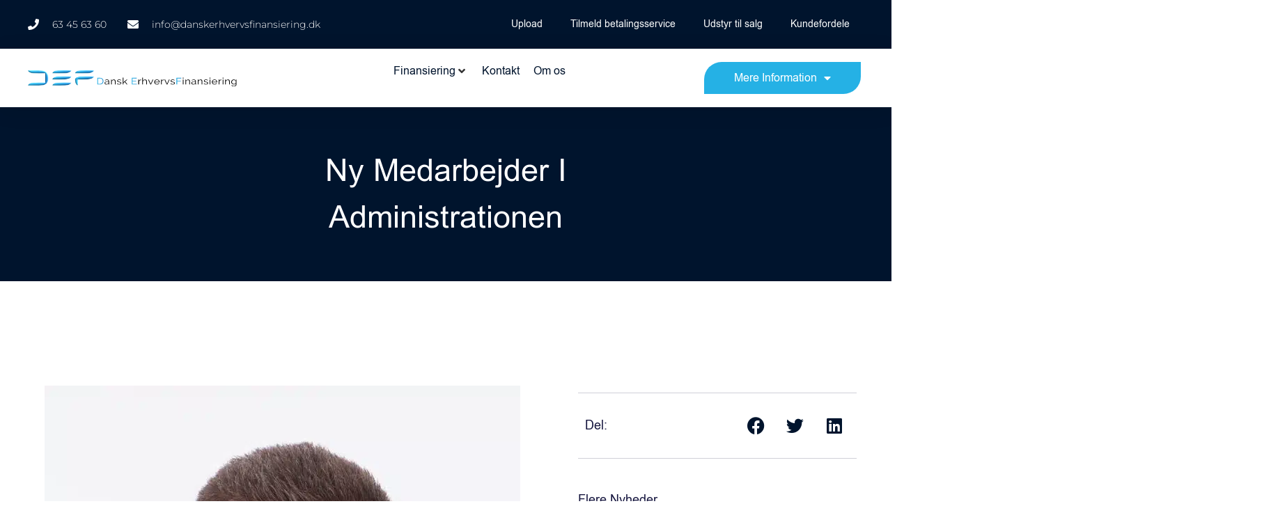

--- FILE ---
content_type: image/svg+xml
request_url: https://danskerhvervsfinansiering.dk/wp-content/uploads/2020/08/DEF_Vandret_Hjemmeside.svg
body_size: 8985
content:
<svg xmlns="http://www.w3.org/2000/svg" xmlns:xlink="http://www.w3.org/1999/xlink" xmlns:serif="http://www.serif.com/" width="100%" height="100%" viewBox="0 0 482 38" xml:space="preserve" style="fill-rule:evenodd;clip-rule:evenodd;stroke-linejoin:round;stroke-miterlimit:2;"><g><g><g transform="matrix(0.158652,0,0,0.158702,85.0336,-37.4905)"><g transform="matrix(1.15,0,0,1.03,-69.1041,-13.3243)"><path d="M472.482,444.144l0,-94.04l31.921,-0c7.505,-0 14.061,1.236 19.669,3.708c5.607,2.473 10.287,5.828 14.039,10.067c3.753,4.238 6.579,9.205 8.477,14.9c1.899,5.696 2.848,11.766 2.848,18.212c-0,7.153 -1.06,13.621 -3.179,19.404c-2.119,5.784 -5.144,10.729 -9.073,14.835c-3.929,4.106 -8.653,7.284 -14.172,9.536c-5.519,2.252 -11.722,3.378 -18.609,3.378l-31.921,-0Zm67.682,-47.153c0,-5.651 -0.794,-10.839 -2.384,-15.563c-1.589,-4.724 -3.907,-8.808 -6.954,-12.251c-3.046,-3.444 -6.777,-6.115 -11.192,-8.014c-4.415,-1.898 -9.492,-2.847 -15.231,-2.847l-22.649,-0l-0,77.616l22.649,-0c5.827,-0 10.971,-0.994 15.43,-2.98c4.459,-1.987 8.19,-4.724 11.192,-8.212c3.002,-3.488 5.276,-7.594 6.821,-12.318c1.546,-4.724 2.318,-9.868 2.318,-15.431Z" style="fill:url(#_Linear1);fill-rule:nonzero;"></path></g><g transform="matrix(1.15,0,0,1.03,-86.1028,-13.3243)"><g transform="matrix(132.45,0,0,132.45,574.019,444.144)"><path d="M0.206,0.01c-0.025,0 -0.048,-0.004 -0.069,-0.013c-0.021,-0.008 -0.039,-0.019 -0.055,-0.034c-0.015,-0.015 -0.027,-0.032 -0.036,-0.051c-0.009,-0.02 -0.013,-0.041 -0.013,-0.064c-0,-0.023 0.005,-0.044 0.016,-0.063c0.011,-0.019 0.026,-0.036 0.045,-0.05c0.019,-0.014 0.042,-0.025 0.069,-0.032c0.027,-0.008 0.056,-0.012 0.088,-0.012c0.027,0 0.054,0.002 0.081,0.007c0.027,0.005 0.052,0.011 0.073,0.02l0,-0.047c0,-0.046 -0.013,-0.083 -0.039,-0.109c-0.026,-0.028 -0.062,-0.041 -0.108,-0.041c-0.027,-0 -0.054,0.005 -0.082,0.016c-0.028,0.011 -0.056,0.026 -0.085,0.046l-0.024,-0.045c0.067,-0.045 0.133,-0.068 0.196,-0.068c0.065,0 0.117,0.018 0.154,0.055c0.037,0.037 0.056,0.087 0.056,0.152l0,0.235c0,0.019 0.008,0.028 0.025,0.028l-0,0.06c-0.011,0.002 -0.02,0.003 -0.026,0.003c-0.017,0 -0.031,-0.004 -0.041,-0.013c-0.009,-0.009 -0.014,-0.021 -0.015,-0.036l-0.002,-0.041c-0.024,0.031 -0.054,0.055 -0.091,0.072c-0.036,0.017 -0.075,0.025 -0.117,0.025Zm0.016,-0.052c0.035,0 0.068,-0.007 0.097,-0.02c0.03,-0.013 0.053,-0.031 0.068,-0.053c0.006,-0.006 0.01,-0.012 0.013,-0.019c0.003,-0.007 0.005,-0.014 0.005,-0.02l-0,-0.085c-0.023,-0.009 -0.046,-0.015 -0.071,-0.02c-0.024,-0.005 -0.049,-0.007 -0.074,-0.007c-0.048,0 -0.087,0.01 -0.117,0.03c-0.03,0.02 -0.045,0.046 -0.045,0.079c-0,0.016 0.003,0.031 0.009,0.045c0.007,0.014 0.015,0.026 0.026,0.037c0.011,0.01 0.025,0.018 0.04,0.024c0.015,0.006 0.032,0.009 0.049,0.009Z" style="fill-rule:nonzero;"></path></g><g transform="matrix(132.45,0,0,132.45,650.045,444.144)"><path d="M0.513,-0l-0.068,-0l0,-0.291c0,-0.062 -0.009,-0.107 -0.028,-0.135c-0.018,-0.028 -0.046,-0.042 -0.084,-0.042c-0.02,-0 -0.04,0.004 -0.06,0.011c-0.02,0.007 -0.038,0.018 -0.055,0.031c-0.017,0.013 -0.033,0.029 -0.046,0.047c-0.013,0.019 -0.023,0.039 -0.029,0.06l0,0.319l-0.068,-0l0,-0.521l0.062,-0l0,0.118c0.021,-0.038 0.052,-0.069 0.092,-0.092c0.039,-0.023 0.082,-0.035 0.129,-0.035c0.029,-0 0.053,0.005 0.073,0.016c0.02,0.011 0.036,0.026 0.048,0.045c0.012,0.019 0.021,0.043 0.026,0.071c0.005,0.028 0.008,0.059 0.008,0.093l0,0.305Z" style="fill-rule:nonzero;"></path></g><g transform="matrix(132.45,0,0,132.45,731.105,444.144)"><path d="M0.248,0.01c-0.041,0 -0.08,-0.007 -0.119,-0.02c-0.039,-0.013 -0.072,-0.033 -0.1,-0.058l0.031,-0.046c0.029,0.024 0.059,0.042 0.09,0.054c0.03,0.012 0.062,0.018 0.097,0.018c0.042,0 0.076,-0.009 0.101,-0.026c0.025,-0.017 0.037,-0.041 0.037,-0.072c0,-0.015 -0.003,-0.027 -0.01,-0.036c-0.007,-0.01 -0.016,-0.019 -0.029,-0.026c-0.013,-0.007 -0.03,-0.014 -0.049,-0.019c-0.02,-0.006 -0.043,-0.012 -0.069,-0.018c-0.03,-0.007 -0.056,-0.015 -0.078,-0.022c-0.022,-0.007 -0.04,-0.016 -0.054,-0.025c-0.015,-0.009 -0.025,-0.021 -0.032,-0.034c-0.007,-0.014 -0.011,-0.031 -0.011,-0.052c0,-0.026 0.005,-0.049 0.016,-0.069c0.01,-0.02 0.024,-0.036 0.042,-0.049c0.017,-0.013 0.038,-0.023 0.062,-0.03c0.023,-0.007 0.048,-0.01 0.075,-0.01c0.04,0 0.076,0.007 0.109,0.019c0.033,0.013 0.059,0.031 0.079,0.052l-0.033,0.04c-0.019,-0.02 -0.043,-0.035 -0.07,-0.045c-0.028,-0.01 -0.057,-0.015 -0.087,-0.015c-0.018,0 -0.035,0.002 -0.05,0.006c-0.015,0.003 -0.029,0.009 -0.04,0.017c-0.012,0.008 -0.021,0.018 -0.028,0.031c-0.007,0.012 -0.01,0.026 -0.01,0.043c0,0.014 0.002,0.025 0.007,0.034c0.005,0.009 0.012,0.016 0.023,0.023c0.011,0.006 0.024,0.012 0.041,0.017c0.016,0.005 0.036,0.01 0.059,0.015c0.033,0.008 0.063,0.016 0.088,0.024c0.025,0.008 0.047,0.017 0.064,0.028c0.017,0.011 0.029,0.024 0.038,0.039c0.009,0.015 0.013,0.034 0.013,0.056c0,0.048 -0.018,0.086 -0.055,0.114c-0.037,0.028 -0.086,0.042 -0.148,0.042Z" style="fill-rule:nonzero;"></path></g><g transform="matrix(132.45,0,0,132.45,799.449,444.144)"><path d="M0.447,-0l-0.192,-0.267l-0.112,0.104l0,0.163l-0.068,-0l-0,-0.73l0.068,0l0,0.496l0.293,-0.286l0.077,0l-0.213,0.213l0.221,0.307l-0.074,0Z" style="fill-rule:nonzero;"></path></g></g><g transform="matrix(1.15,0,0,1.03,-144.25,-13.3243)"><path d="M1036.63,435.932l-0,8.212l-63.179,-0l-0,-94.04l61.987,-0l-0,8.212l-52.716,-0l0,33.907l45.961,0l-0,7.815l-45.961,-0l0,35.894l53.908,-0Z" style="fill:url(#_Linear2);fill-rule:nonzero;"></path></g><g transform="matrix(1.15,0,0,1.03,-158.827,-13.3243)"><g transform="matrix(132.45,0,0,132.45,1058.85,444.144)"><path d="M0.335,-0.461c-0.046,0.001 -0.086,0.014 -0.12,0.038c-0.034,0.024 -0.058,0.057 -0.072,0.099l0,0.324l-0.068,0l-0,-0.521l0.064,0l0,0.125c0.019,-0.04 0.045,-0.071 0.078,-0.094c0.033,-0.023 0.068,-0.034 0.105,-0.034c0.005,0 0.01,0 0.013,0.001l0,0.062Z" style="fill-rule:nonzero;"></path></g><g transform="matrix(132.45,0,0,132.45,1109.18,444.144)"><path d="M0.513,-0l-0.068,-0l0,-0.291c0,-0.059 -0.01,-0.104 -0.03,-0.133c-0.021,-0.029 -0.051,-0.044 -0.09,-0.044c-0.019,-0 -0.039,0.004 -0.058,0.011c-0.019,0.008 -0.036,0.019 -0.053,0.032c-0.017,0.013 -0.031,0.029 -0.044,0.047c-0.012,0.018 -0.021,0.038 -0.027,0.059l-0,0.319l-0.068,-0l-0,-0.73l0.068,0l-0,0.327c0.021,-0.039 0.049,-0.07 0.086,-0.093c0.037,-0.023 0.076,-0.034 0.119,-0.034c0.03,0 0.055,0.005 0.076,0.017c0.021,0.011 0.038,0.026 0.051,0.045c0.013,0.02 0.023,0.044 0.029,0.072c0.006,0.027 0.009,0.058 0.009,0.091l-0,0.305Z" style="fill-rule:nonzero;"></path></g><g transform="matrix(132.45,0,0,132.45,1190.24,444.144)"><path d="M0.231,-0l-0.212,-0.521l0.07,0l0.179,0.458l0.18,-0.458l0.066,0l-0.212,0.521l-0.071,-0Z" style="fill-rule:nonzero;"></path></g><g transform="matrix(132.45,0,0,132.45,1264.67,444.144)"><path d="M0.3,0.01c-0.038,0 -0.073,-0.007 -0.104,-0.021c-0.032,-0.015 -0.06,-0.035 -0.083,-0.06c-0.023,-0.024 -0.041,-0.053 -0.054,-0.086c-0.013,-0.033 -0.02,-0.068 -0.02,-0.105c0,-0.037 0.007,-0.071 0.02,-0.103c0.013,-0.033 0.031,-0.061 0.054,-0.086c0.022,-0.024 0.05,-0.043 0.082,-0.058c0.032,-0.014 0.067,-0.021 0.104,-0.021c0.038,0 0.073,0.007 0.104,0.021c0.032,0.015 0.059,0.034 0.082,0.059c0.023,0.025 0.04,0.053 0.053,0.085c0.013,0.032 0.019,0.066 0.019,0.102l0,0.016c0,0.005 -0,0.009 -0.001,0.011l-0.446,-0c0.002,0.028 0.008,0.054 0.019,0.077c0.011,0.024 0.026,0.045 0.043,0.062c0.017,0.017 0.037,0.031 0.059,0.04c0.023,0.01 0.047,0.015 0.072,0.015c0.017,-0 0.033,-0.002 0.05,-0.007c0.017,-0.005 0.032,-0.011 0.046,-0.019c0.014,-0.008 0.027,-0.018 0.038,-0.03c0.011,-0.011 0.02,-0.024 0.026,-0.038l0.059,0.016c-0.008,0.019 -0.019,0.037 -0.034,0.052c-0.015,0.016 -0.032,0.03 -0.051,0.041c-0.019,0.012 -0.041,0.021 -0.064,0.027c-0.023,0.007 -0.048,0.01 -0.073,0.01Zm0.192,-0.298c-0.002,-0.028 -0.009,-0.053 -0.019,-0.077c-0.011,-0.023 -0.025,-0.042 -0.042,-0.059c-0.018,-0.017 -0.037,-0.03 -0.059,-0.039c-0.023,-0.009 -0.047,-0.014 -0.072,-0.014c-0.025,-0 -0.049,0.005 -0.072,0.014c-0.023,0.009 -0.042,0.022 -0.059,0.039c-0.017,0.017 -0.031,0.037 -0.041,0.06c-0.011,0.023 -0.017,0.049 -0.019,0.076l0.383,-0Z" style="fill-rule:nonzero;"></path></g><g transform="matrix(132.45,0,0,132.45,1346.26,444.144)"><path d="M0.335,-0.461c-0.046,0.001 -0.086,0.014 -0.12,0.038c-0.034,0.024 -0.058,0.057 -0.072,0.099l0,0.324l-0.068,0l-0,-0.521l0.064,0l0,0.125c0.019,-0.04 0.045,-0.071 0.078,-0.094c0.033,-0.023 0.068,-0.034 0.105,-0.034c0.005,0 0.01,0 0.013,0.001l0,0.062Z" style="fill-rule:nonzero;"></path></g><g transform="matrix(132.45,0,0,132.45,1396.6,444.144)"><path d="M0.231,-0l-0.212,-0.521l0.07,0l0.179,0.458l0.18,-0.458l0.066,0l-0.212,0.521l-0.071,-0Z" style="fill-rule:nonzero;"></path></g><g transform="matrix(132.45,0,0,132.45,1471.03,444.144)"><path d="M0.248,0.01c-0.041,0 -0.08,-0.007 -0.119,-0.02c-0.039,-0.013 -0.072,-0.033 -0.1,-0.058l0.031,-0.046c0.029,0.024 0.059,0.042 0.09,0.054c0.03,0.012 0.062,0.018 0.097,0.018c0.042,0 0.076,-0.009 0.101,-0.026c0.025,-0.017 0.037,-0.041 0.037,-0.072c0,-0.015 -0.003,-0.027 -0.01,-0.036c-0.007,-0.01 -0.016,-0.019 -0.029,-0.026c-0.013,-0.007 -0.03,-0.014 -0.049,-0.019c-0.02,-0.006 -0.043,-0.012 -0.069,-0.018c-0.03,-0.007 -0.056,-0.015 -0.078,-0.022c-0.022,-0.007 -0.04,-0.016 -0.054,-0.025c-0.015,-0.009 -0.025,-0.021 -0.032,-0.034c-0.007,-0.014 -0.011,-0.031 -0.011,-0.052c0,-0.026 0.005,-0.049 0.016,-0.069c0.01,-0.02 0.024,-0.036 0.042,-0.049c0.017,-0.013 0.038,-0.023 0.062,-0.03c0.023,-0.007 0.048,-0.01 0.075,-0.01c0.04,0 0.076,0.007 0.109,0.019c0.033,0.013 0.059,0.031 0.079,0.052l-0.033,0.04c-0.019,-0.02 -0.043,-0.035 -0.07,-0.045c-0.028,-0.01 -0.057,-0.015 -0.087,-0.015c-0.018,0 -0.035,0.002 -0.05,0.006c-0.015,0.003 -0.029,0.009 -0.04,0.017c-0.012,0.008 -0.021,0.018 -0.028,0.031c-0.007,0.012 -0.01,0.026 -0.01,0.043c0,0.014 0.002,0.025 0.007,0.034c0.005,0.009 0.012,0.016 0.023,0.023c0.011,0.006 0.024,0.012 0.041,0.017c0.016,0.005 0.036,0.01 0.059,0.015c0.033,0.008 0.063,0.016 0.088,0.024c0.025,0.008 0.047,0.017 0.064,0.028c0.017,0.011 0.029,0.024 0.038,0.039c0.009,0.015 0.013,0.034 0.013,0.056c0,0.048 -0.018,0.086 -0.055,0.114c-0.037,0.028 -0.086,0.042 -0.148,0.042Z" style="fill-rule:nonzero;"></path></g></g><g transform="matrix(1.15,0,0,1.03,-241.718,-13.3243)"><path d="M1623.24,444.144l0,-94.04l61.722,-0l0,8.212l-52.45,-0l-0,34.569l44.238,0l0,7.682l-44.238,0l-0,43.577l-9.272,-0Z" style="fill:url(#_Linear3);fill-rule:nonzero;"></path></g><g transform="matrix(1.15,0,0,1.03,-255.838,-13.3243)"><g transform="matrix(132.45,0,0,132.45,1705.59,444.144)"><path d="M0.075,-0l0,-0.521l0.068,0l0,0.521l-0.068,-0Zm-0,-0.63l-0,-0.1l0.068,0l0,0.1l-0.068,0Z" style="fill-rule:nonzero;"></path></g><g transform="matrix(132.45,0,0,132.45,1738.3,444.144)"><path d="M0.513,-0l-0.068,-0l0,-0.291c0,-0.062 -0.009,-0.107 -0.028,-0.135c-0.018,-0.028 -0.046,-0.042 -0.084,-0.042c-0.02,-0 -0.04,0.004 -0.06,0.011c-0.02,0.007 -0.038,0.018 -0.055,0.031c-0.017,0.013 -0.033,0.029 -0.046,0.047c-0.013,0.019 -0.023,0.039 -0.029,0.06l0,0.319l-0.068,-0l0,-0.521l0.062,-0l0,0.118c0.021,-0.038 0.052,-0.069 0.092,-0.092c0.039,-0.023 0.082,-0.035 0.129,-0.035c0.029,-0 0.053,0.005 0.073,0.016c0.02,0.011 0.036,0.026 0.048,0.045c0.012,0.019 0.021,0.043 0.026,0.071c0.005,0.028 0.008,0.059 0.008,0.093l0,0.305Z" style="fill-rule:nonzero;"></path></g><g transform="matrix(132.45,0,0,132.45,1819.36,444.144)"><path d="M0.206,0.01c-0.025,0 -0.048,-0.004 -0.069,-0.013c-0.021,-0.008 -0.039,-0.019 -0.055,-0.034c-0.015,-0.015 -0.027,-0.032 -0.036,-0.051c-0.009,-0.02 -0.013,-0.041 -0.013,-0.064c-0,-0.023 0.005,-0.044 0.016,-0.063c0.011,-0.019 0.026,-0.036 0.045,-0.05c0.019,-0.014 0.042,-0.025 0.069,-0.032c0.027,-0.008 0.056,-0.012 0.088,-0.012c0.027,0 0.054,0.002 0.081,0.007c0.027,0.005 0.052,0.011 0.073,0.02l0,-0.047c0,-0.046 -0.013,-0.083 -0.039,-0.109c-0.026,-0.028 -0.062,-0.041 -0.108,-0.041c-0.027,-0 -0.054,0.005 -0.082,0.016c-0.028,0.011 -0.056,0.026 -0.085,0.046l-0.024,-0.045c0.067,-0.045 0.133,-0.068 0.196,-0.068c0.065,0 0.117,0.018 0.154,0.055c0.037,0.037 0.056,0.087 0.056,0.152l0,0.235c0,0.019 0.008,0.028 0.025,0.028l-0,0.06c-0.011,0.002 -0.02,0.003 -0.026,0.003c-0.017,0 -0.031,-0.004 -0.041,-0.013c-0.009,-0.009 -0.014,-0.021 -0.015,-0.036l-0.002,-0.041c-0.024,0.031 -0.054,0.055 -0.091,0.072c-0.036,0.017 -0.075,0.025 -0.117,0.025Zm0.016,-0.052c0.035,0 0.068,-0.007 0.097,-0.02c0.03,-0.013 0.053,-0.031 0.068,-0.053c0.006,-0.006 0.01,-0.012 0.013,-0.019c0.003,-0.007 0.005,-0.014 0.005,-0.02l-0,-0.085c-0.023,-0.009 -0.046,-0.015 -0.071,-0.02c-0.024,-0.005 -0.049,-0.007 -0.074,-0.007c-0.048,0 -0.087,0.01 -0.117,0.03c-0.03,0.02 -0.045,0.046 -0.045,0.079c-0,0.016 0.003,0.031 0.009,0.045c0.007,0.014 0.015,0.026 0.026,0.037c0.011,0.01 0.025,0.018 0.04,0.024c0.015,0.006 0.032,0.009 0.049,0.009Z" style="fill-rule:nonzero;"></path></g><g transform="matrix(132.45,0,0,132.45,1895.39,444.144)"><path d="M0.513,-0l-0.068,-0l0,-0.291c0,-0.062 -0.009,-0.107 -0.028,-0.135c-0.018,-0.028 -0.046,-0.042 -0.084,-0.042c-0.02,-0 -0.04,0.004 -0.06,0.011c-0.02,0.007 -0.038,0.018 -0.055,0.031c-0.017,0.013 -0.033,0.029 -0.046,0.047c-0.013,0.019 -0.023,0.039 -0.029,0.06l0,0.319l-0.068,-0l0,-0.521l0.062,-0l0,0.118c0.021,-0.038 0.052,-0.069 0.092,-0.092c0.039,-0.023 0.082,-0.035 0.129,-0.035c0.029,-0 0.053,0.005 0.073,0.016c0.02,0.011 0.036,0.026 0.048,0.045c0.012,0.019 0.021,0.043 0.026,0.071c0.005,0.028 0.008,0.059 0.008,0.093l0,0.305Z" style="fill-rule:nonzero;"></path></g><g transform="matrix(132.45,0,0,132.45,1976.45,444.144)"><path d="M0.248,0.01c-0.041,0 -0.08,-0.007 -0.119,-0.02c-0.039,-0.013 -0.072,-0.033 -0.1,-0.058l0.031,-0.046c0.029,0.024 0.059,0.042 0.09,0.054c0.03,0.012 0.062,0.018 0.097,0.018c0.042,0 0.076,-0.009 0.101,-0.026c0.025,-0.017 0.037,-0.041 0.037,-0.072c0,-0.015 -0.003,-0.027 -0.01,-0.036c-0.007,-0.01 -0.016,-0.019 -0.029,-0.026c-0.013,-0.007 -0.03,-0.014 -0.049,-0.019c-0.02,-0.006 -0.043,-0.012 -0.069,-0.018c-0.03,-0.007 -0.056,-0.015 -0.078,-0.022c-0.022,-0.007 -0.04,-0.016 -0.054,-0.025c-0.015,-0.009 -0.025,-0.021 -0.032,-0.034c-0.007,-0.014 -0.011,-0.031 -0.011,-0.052c0,-0.026 0.005,-0.049 0.016,-0.069c0.01,-0.02 0.024,-0.036 0.042,-0.049c0.017,-0.013 0.038,-0.023 0.062,-0.03c0.023,-0.007 0.048,-0.01 0.075,-0.01c0.04,0 0.076,0.007 0.109,0.019c0.033,0.013 0.059,0.031 0.079,0.052l-0.033,0.04c-0.019,-0.02 -0.043,-0.035 -0.07,-0.045c-0.028,-0.01 -0.057,-0.015 -0.087,-0.015c-0.018,0 -0.035,0.002 -0.05,0.006c-0.015,0.003 -0.029,0.009 -0.04,0.017c-0.012,0.008 -0.021,0.018 -0.028,0.031c-0.007,0.012 -0.01,0.026 -0.01,0.043c0,0.014 0.002,0.025 0.007,0.034c0.005,0.009 0.012,0.016 0.023,0.023c0.011,0.006 0.024,0.012 0.041,0.017c0.016,0.005 0.036,0.01 0.059,0.015c0.033,0.008 0.063,0.016 0.088,0.024c0.025,0.008 0.047,0.017 0.064,0.028c0.017,0.011 0.029,0.024 0.038,0.039c0.009,0.015 0.013,0.034 0.013,0.056c0,0.048 -0.018,0.086 -0.055,0.114c-0.037,0.028 -0.086,0.042 -0.148,0.042Z" style="fill-rule:nonzero;"></path></g><g transform="matrix(132.45,0,0,132.45,2044.79,444.144)"><path d="M0.075,-0l0,-0.521l0.068,0l0,0.521l-0.068,-0Zm-0,-0.63l-0,-0.1l0.068,0l0,0.1l-0.068,0Z" style="fill-rule:nonzero;"></path></g><g transform="matrix(132.45,0,0,132.45,2077.51,444.144)"><path d="M0.3,0.01c-0.038,0 -0.073,-0.007 -0.104,-0.021c-0.032,-0.015 -0.06,-0.035 -0.083,-0.06c-0.023,-0.024 -0.041,-0.053 -0.054,-0.086c-0.013,-0.033 -0.02,-0.068 -0.02,-0.105c0,-0.037 0.007,-0.071 0.02,-0.103c0.013,-0.033 0.031,-0.061 0.054,-0.086c0.022,-0.024 0.05,-0.043 0.082,-0.058c0.032,-0.014 0.067,-0.021 0.104,-0.021c0.038,0 0.073,0.007 0.104,0.021c0.032,0.015 0.059,0.034 0.082,0.059c0.023,0.025 0.04,0.053 0.053,0.085c0.013,0.032 0.019,0.066 0.019,0.102l0,0.016c0,0.005 -0,0.009 -0.001,0.011l-0.446,-0c0.002,0.028 0.008,0.054 0.019,0.077c0.011,0.024 0.026,0.045 0.043,0.062c0.017,0.017 0.037,0.031 0.059,0.04c0.023,0.01 0.047,0.015 0.072,0.015c0.017,-0 0.033,-0.002 0.05,-0.007c0.017,-0.005 0.032,-0.011 0.046,-0.019c0.014,-0.008 0.027,-0.018 0.038,-0.03c0.011,-0.011 0.02,-0.024 0.026,-0.038l0.059,0.016c-0.008,0.019 -0.019,0.037 -0.034,0.052c-0.015,0.016 -0.032,0.03 -0.051,0.041c-0.019,0.012 -0.041,0.021 -0.064,0.027c-0.023,0.007 -0.048,0.01 -0.073,0.01Zm0.192,-0.298c-0.002,-0.028 -0.009,-0.053 -0.019,-0.077c-0.011,-0.023 -0.025,-0.042 -0.042,-0.059c-0.018,-0.017 -0.037,-0.03 -0.059,-0.039c-0.023,-0.009 -0.047,-0.014 -0.072,-0.014c-0.025,-0 -0.049,0.005 -0.072,0.014c-0.023,0.009 -0.042,0.022 -0.059,0.039c-0.017,0.017 -0.031,0.037 -0.041,0.06c-0.011,0.023 -0.017,0.049 -0.019,0.076l0.383,-0Z" style="fill-rule:nonzero;"></path></g><g transform="matrix(132.45,0,0,132.45,2159.1,444.144)"><path d="M0.335,-0.461c-0.046,0.001 -0.086,0.014 -0.12,0.038c-0.034,0.024 -0.058,0.057 -0.072,0.099l0,0.324l-0.068,0l-0,-0.521l0.064,0l0,0.125c0.019,-0.04 0.045,-0.071 0.078,-0.094c0.033,-0.023 0.068,-0.034 0.105,-0.034c0.005,0 0.01,0 0.013,0.001l0,0.062Z" style="fill-rule:nonzero;"></path></g><g transform="matrix(132.45,0,0,132.45,2209.43,444.144)"><path d="M0.075,-0l0,-0.521l0.068,0l0,0.521l-0.068,-0Zm-0,-0.63l-0,-0.1l0.068,0l0,0.1l-0.068,0Z" style="fill-rule:nonzero;"></path></g><g transform="matrix(132.45,0,0,132.45,2242.15,444.144)"><path d="M0.513,-0l-0.068,-0l0,-0.291c0,-0.062 -0.009,-0.107 -0.028,-0.135c-0.018,-0.028 -0.046,-0.042 -0.084,-0.042c-0.02,-0 -0.04,0.004 -0.06,0.011c-0.02,0.007 -0.038,0.018 -0.055,0.031c-0.017,0.013 -0.033,0.029 -0.046,0.047c-0.013,0.019 -0.023,0.039 -0.029,0.06l0,0.319l-0.068,-0l0,-0.521l0.062,-0l0,0.118c0.021,-0.038 0.052,-0.069 0.092,-0.092c0.039,-0.023 0.082,-0.035 0.129,-0.035c0.029,-0 0.053,0.005 0.073,0.016c0.02,0.011 0.036,0.026 0.048,0.045c0.012,0.019 0.021,0.043 0.026,0.071c0.005,0.028 0.008,0.059 0.008,0.093l0,0.305Z" style="fill-rule:nonzero;"></path></g><g transform="matrix(132.45,0,0,132.45,2323.2,444.144)"><path d="M0.284,0.007c-0.036,0 -0.069,-0.008 -0.099,-0.023c-0.029,-0.014 -0.055,-0.034 -0.077,-0.059c-0.021,-0.025 -0.038,-0.053 -0.05,-0.085c-0.012,-0.032 -0.018,-0.065 -0.018,-0.099c-0,-0.036 0.006,-0.07 0.017,-0.103c0.012,-0.034 0.029,-0.062 0.05,-0.087c0.021,-0.025 0.047,-0.044 0.076,-0.059c0.03,-0.015 0.063,-0.022 0.099,-0.022c0.045,0 0.083,0.011 0.116,0.034c0.033,0.022 0.061,0.05 0.084,0.084l-0,-0.109l0.061,0l0,0.523c0,0.036 -0.007,0.068 -0.021,0.096c-0.013,0.027 -0.032,0.05 -0.054,0.069c-0.024,0.019 -0.051,0.033 -0.082,0.042c-0.031,0.009 -0.063,0.014 -0.098,0.014c-0.06,-0 -0.108,-0.011 -0.145,-0.032c-0.037,-0.021 -0.066,-0.05 -0.089,-0.086l0.042,-0.033c0.021,0.033 0.048,0.058 0.082,0.073c0.034,0.016 0.071,0.024 0.11,0.024c0.025,0 0.049,-0.004 0.072,-0.011c0.023,-0.007 0.042,-0.017 0.059,-0.031c0.017,-0.013 0.031,-0.031 0.041,-0.052c0.01,-0.021 0.015,-0.045 0.015,-0.073l0,-0.103c-0.02,0.033 -0.047,0.06 -0.082,0.079c-0.035,0.019 -0.071,0.029 -0.109,0.029Zm0.019,-0.057c0.02,-0 0.04,-0.004 0.059,-0.011c0.019,-0.007 0.037,-0.017 0.052,-0.029c0.016,-0.013 0.029,-0.027 0.04,-0.042c0.011,-0.015 0.018,-0.031 0.021,-0.047l0,-0.161c-0.007,-0.019 -0.017,-0.036 -0.03,-0.052c-0.013,-0.016 -0.027,-0.03 -0.043,-0.041c-0.016,-0.011 -0.033,-0.02 -0.052,-0.027c-0.018,-0.007 -0.036,-0.01 -0.055,-0.01c-0.029,-0 -0.056,0.006 -0.079,0.018c-0.023,0.013 -0.042,0.029 -0.058,0.049c-0.016,0.02 -0.028,0.043 -0.037,0.068c-0.008,0.025 -0.012,0.051 -0.012,0.077c-0,0.028 0.005,0.055 0.015,0.08c0.01,0.025 0.024,0.047 0.041,0.066c0.018,0.019 0.039,0.034 0.062,0.045c0.023,0.011 0.049,0.017 0.076,0.017Z" style="fill-rule:nonzero;"></path></g></g></g><use xlink:href="#_Image4" x="0" y="0" width="152.694px" height="35.763px" transform="matrix(0.997997,0,0,0.99343,3.41061e-15,1.36424e-14)"></use></g></g><defs><linearGradient id="_Linear1" x1="0" y1="0" x2="1" y2="0" gradientUnits="userSpaceOnUse" gradientTransform="matrix(98.2782,0,0,150.968,471.025,398.75)"><stop offset="0" style="stop-color:#25b1e5;stop-opacity:1"></stop><stop offset="0.42" style="stop-color:#1fa1dd;stop-opacity:1"></stop><stop offset="1" style="stop-color:#1180cd;stop-opacity:1"></stop></linearGradient><linearGradient id="_Linear2" x1="0" y1="0" x2="1" y2="0" gradientUnits="userSpaceOnUse" gradientTransform="matrix(84.9007,0,0,150.968,968.158,398.75)"><stop offset="0" style="stop-color:#25b1e5;stop-opacity:1"></stop><stop offset="0.42" style="stop-color:#1fa1dd;stop-opacity:1"></stop><stop offset="1" style="stop-color:#1180cd;stop-opacity:1"></stop></linearGradient><linearGradient id="_Linear3" x1="0" y1="0" x2="1" y2="0" gradientUnits="userSpaceOnUse" gradientTransform="matrix(82.5166,0,0,150.968,1612.12,398.75)"><stop offset="0" style="stop-color:#25b1e5;stop-opacity:1"></stop><stop offset="0.42" style="stop-color:#1fa1dd;stop-opacity:1"></stop><stop offset="1" style="stop-color:#1180cd;stop-opacity:1"></stop></linearGradient><image id="_Image4" width="153px" height="36px" xlink:href="[data-uri]"></image></defs></svg>